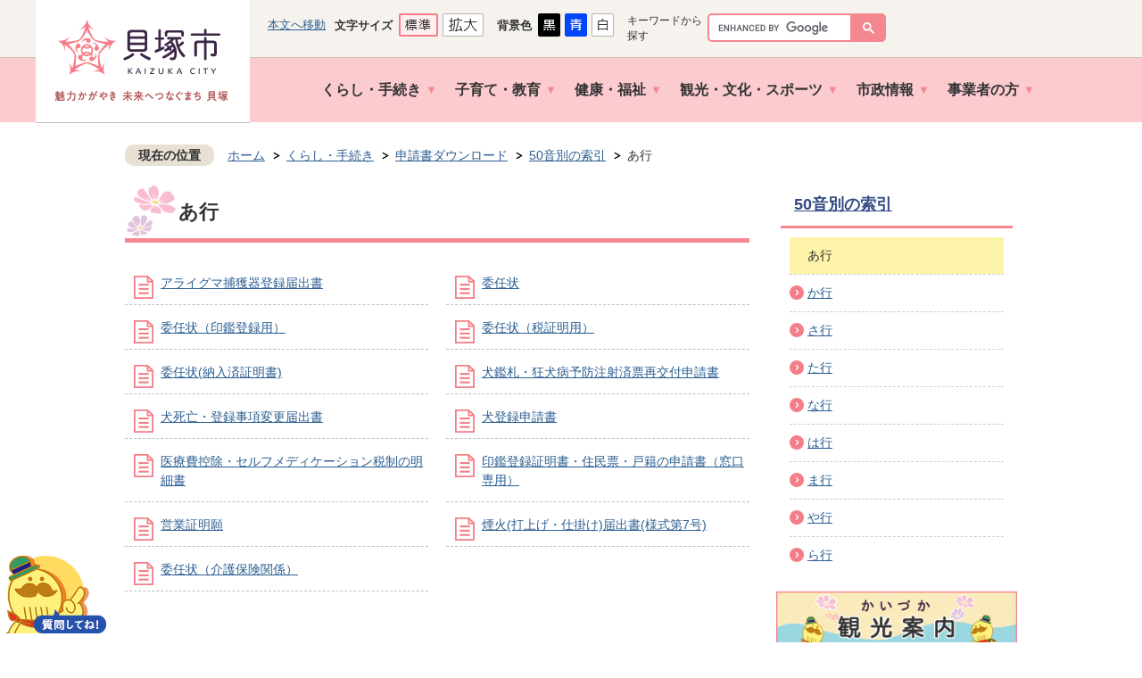

--- FILE ---
content_type: text/html
request_url: https://www.city.kaizuka.lg.jp/kurashi_navi/shinseisho/50on/a/index.html
body_size: 37756
content:
<!DOCTYPE HTML>
<html lang="ja">
<head>
  <meta charset="utf-8">
                                                                                              

        <meta name="keywords" content="">
<meta name="description" content="">    <meta property="og:title" content="あ行|貝塚市">
<meta property="og:type" content="article">
<meta property="og:url" content="https://www.city.kaizuka.lg.jp/kurashi_navi/shinseisho/50on/a/index.html">
  <meta property="og:image" content="//www.city.kaizuka.lg.jp/theme/base/img_common/ogp_noimage.png" />
    <meta name="viewport" content="width=720, user-scalable=yes">      <meta name="nsls:timestamp" content="Fri, 25 Jan 2019 05:25:14 GMT">            <title>あ行／貝塚市</title>    <link rel="canonical" href="https://www.city.kaizuka.lg.jp/kurashi_navi/shinseisho/50on/a/index.html">        
                          <link rel="icon" href="//www.city.kaizuka.lg.jp/favicon.ico">
        <link rel="apple-touch-icon" href="//www.city.kaizuka.lg.jp/smartphone.png">
                                                  <link href="//www.city.kaizuka.lg.jp/theme/base/css/sub.css" rel="stylesheet" type="text/css" class="sp-style">              

                                                          <script>(function(w,d,s,l,i){w[l]=w[l]||[];w[l].push({'gtm.start':
    new Date().getTime(),event:'gtm.js'});var f=d.getElementsByTagName(s)[0],
    j=d.createElement(s),dl=l!='dataLayer'?'&l='+l:'';j.async=true;j.src=
    'https://www.googletagmanager.com/gtm.js?id='+i+dl;f.parentNode.insertBefore(j,f);
    })(window,document,'script','dataLayer','GTM-NVGGQKNX');
  </script>


<script src="//www.city.kaizuka.lg.jp/theme/base/js/jquery.js"></script>
<script src="//www.city.kaizuka.lg.jp/theme/base/js/jquery_cookie.js"></script>
<script src="//www.city.kaizuka.lg.jp/theme/base/js/common_lib.js"></script>
<script src="//www.city.kaizuka.lg.jp/theme/base/js/jquery.easing.1.3.js"></script>
<script src="//www.city.kaizuka.lg.jp/theme/base/js/jquery.bxslider.js"></script>
<script src="//www.city.kaizuka.lg.jp/theme/base/js/jquery_dropmenu.js"></script>
<script src="//www.city.kaizuka.lg.jp/theme/base/js/common.js"></script>
<script src="//www.city.kaizuka.lg.jp/theme/base/js/mutual_switching/mutual_switching.js"></script>
<script src="//www.google.com/jsapi"></script>
                  <script src="//www.city.kaizuka.lg.jp/theme/base/js/sub.js"></script>
          

      
  <!--[if lt IE 9]>
  <script src="//www.city.kaizuka.lg.jp/theme/base/js/html5shiv-printshiv.min.js"></script>
  <script src="//www.city.kaizuka.lg.jp/theme/base/js/css3-mediaqueries.js"></script>
  <![endif]-->

  <script>
    var cms_api_token="eyJ0eXAiOiJKV1QiLCJhbGciOiJIUzI1NiJ9.eyJjdXN0b21lcl9jb2RlIjoiMTgxMTE2Iiwic2VydmljZV9uYW1lIjoiU01BUlQgQ01TIn0.xN82KosEBeeNpmqDiJC2ugMp6zGkB_r7PajFWZq7K1E";
    var cms_api_domain="lg-api.smart-lgov.jp";
    var cms_api_site="";
    var cms_app_version="1.0.0";
    var cms_app_id="kaizuka.gomi.app";
    var site_domain = "https://www.city.kaizuka.lg.jp";
    var theme_name = "base";
    var cms_recruit_no = "0";
    var cms_recruit_history_no = "0";
    var cms_recruit_search_item = '[]';
    var is_smartphone = false;  </script>

  
  


</head>
<body>
          
              
                
  
  
  <!-- Google Tag Manager (noscript) -->
<noscript><iframe src="https://www.googletagmanager.com/ns.html?id=GTM-NVGGQKNX"
  height="0" width="0" style="display:none;visibility:hidden"></iframe></noscript>
<!-- End Google Tag Manager (noscript) -->  <div id="wrapper">
    <div id="wrapper-in">
      <div id="wrapper-in2">
        <div id="header-print">
          <div id="smartphone" class="jqs-go-to-sp" style="display: none;">
            <a href="https://www.city.kaizuka.lg.jp/kurashi_navi/shinseisho/50on/a/index.html" class="jqs-go-to-sp">
              <img src="//www.city.kaizuka.lg.jp/theme/base/img_common/smartphone.png" alt="スマートフォン版を表示">
            </a>
          </div>
          <header id="header">
            <div class="header-subnav-area view-pc">
                              <div class="box clearfix">
	<nav class="unit">
		<ul class="list">
			<li><a href="#container">本文へ移動</a></li>
		</ul>
	</nav>
	<dl id="header-size">
		<dt class="title"><span>文字サイズ</span></dt>
		<dd class="item"><a href="#" class="scsize normal"><img src="//www.city.kaizuka.lg.jp/theme/base/img_common/headersize_normal_on.png" alt="標準"></a></dd>
		<dd class="item2"><a href="#" class="scsize up"><img src="//www.city.kaizuka.lg.jp/theme/base/img_common/headersize_big_off.png" alt="拡大"></a></dd>
	</dl>
	<dl id="header-color">
		<dt class="title"><span>背景色</span></dt>
		<dd class="item"><a href="#" class="sccolor" id="color_black"><img src="//www.city.kaizuka.lg.jp/theme/base/img_common/headercolor_black.png" alt="背景色を黒色にする"></a></dd>
		<dd class="item2"><a href="#" class="sccolor" id="color_blue"><img src="//www.city.kaizuka.lg.jp/theme/base/img_common/headercolor_blue.png" alt="背景色を青色にする"></a></dd>
		<dd class="item3"><a href="#" class="sccolor" id="color_normal"><img src="//www.city.kaizuka.lg.jp/theme/base/img_common/headercolor_white.png" alt="背景色を白色にする"></a></dd>
	</dl>
	<div class="unit2">
		<div class="item-lang">
			<div id="google_translate_element"></div>
		</div>
		<dl class="item-search">
			<dt class="title">キーワードから探す</dt>
			<dd class="search-area">
													




                          
                
                  
                  
                                      <div class="gcse-searchbox-only" data-resultsurl="//www.city.kaizuka.lg.jp/result.html" data-enableAutoComplete="true"></div>
  
        							</dd>
		</dl>
	</div>
</div>                            <p id="header-logo"><a href="https://www.city.kaizuka.lg.jp/index.html"><img src="//www.city.kaizuka.lg.jp/theme/base/img_common/pc_header_logo.png" alt="貝塚市"></a></p>
            </div>
            <nav id="header-nav" class="view-pc">
              <div class="in">
                                  
<script>
$(function() {
  $('.headerNaviDynBlock').each(function() {
    var block = $(this);
    var list = block.find('.headerNaviDynList');
    block.css('display', 'none');

    var url = block.attr('url');
    if (!url) {
      url = block.attr('data-url');
      if (!url) {
        return;
      }
    }

    $.getJSON(url, function(json) {
      var templateOrig = block.find('.headerNaviPageTemplate');
      if (templateOrig.length == 0) {
        return;
      }
      var template = templateOrig.clone().removeClass('headerNaviPageTemplate').addClass('pageEntity').css('display', '');
      block.find('.pageEntity').remove();
      var count = 0;
      for (var j=0; j<json.length; j++) {
        var item = json[j];
        if (item.is_category_index && item.child_pages_count == 0) {
          continue;
        }
        var entity = template.clone();
        entity.find('.pageLink').attr('href', item.url).text(item.page_name);
        entity.find('.pageDescription').text(item.description);
        list.append(entity);
        count++;
      }
      if (count > 0) {
        block.css('display', '');
      }
      templateOrig.remove();
    });
  });
});
</script>


<ul class="list">
  <li class="nav1">
    <a href="https://www.city.kaizuka.lg.jp/kurashi_navi/index.html">くらし・手続き</a>
        <div class="headerNaviDynBlock" data-url="//www.city.kaizuka.lg.jp/kurashi_navi/index.tree.json">
      <div class="dropmenu">
        <div class="dropmenu-in">
          <ul class="list2 headerNaviDynList">
            <li class="headerNaviPageTemplate"><a class="pageLink"></a></li>
          </ul>
          <ul class="list3">
            <li><a href="https://www.city.kaizuka.lg.jp/kurashi_navi/shinseisho/bunyabetsu/kurashi_shinsei/index.html">くらし・手続きに関する申請書</a></li>
            <li><a href="https://www.city.kaizuka.lg.jp/faq/shinsei_faq/index.html">くらし・手続きに関するよくある質問</a></li>
          </ul>
        </div>
      </div>
    </div>
      </li>
  <li class="nav2">
    <a href="https://www.city.kaizuka.lg.jp/kosodate_kyoiku/index.html">子育て・教育</a>
        <div class="headerNaviDynBlock" data-url="//www.city.kaizuka.lg.jp/kosodate_kyoiku/index.tree.json">
      <div class="dropmenu">
        <div class="dropmenu-in">
          <ul class="list2 headerNaviDynList">
            <li class="headerNaviPageTemplate"><a class="pageLink"></a></li>
          </ul>
          <ul class="list3">
            <li><a href="https://www.city.kaizuka.lg.jp/kurashi_navi/shinseisho/bunyabetsu/kosodate_shinsei/index.html">子育て・教育に関する申請書</a></li>
            <li><a href="https://www.city.kaizuka.lg.jp/faq/kosodate_faq/index.html">子育て・教育に関するよくある質問</a></li>
          </ul>
        </div>
      </div>
    </div>
      </li>
  <li class="nav3">
    <a href="https://www.city.kaizuka.lg.jp/kenko_fukushi/index.html">健康・福祉</a>
        <div class="headerNaviDynBlock" data-url="//www.city.kaizuka.lg.jp/kenko_fukushi/index.tree.json">
      <div class="dropmenu">
        <div class="dropmenu-in">
          <ul class="list2 headerNaviDynList">
            <li class="headerNaviPageTemplate"><a class="pageLink"></a></li>
          </ul>
          <ul class="list3">
            <li><a href="https://www.city.kaizuka.lg.jp/kurashi_navi/shinseisho/bunyabetsu/kenko_shinsei/index.html">健康・福祉に関する申請書</a></li>
            <li><a href="https://www.city.kaizuka.lg.jp/faq/fukushi_faq/index.html">健康・福祉に関するよくある質問</a></li>
          </ul>
        </div>
      </div>
    </div>
      </li>
  <li class="nav4">
    <a href="https://www.city.kaizuka.lg.jp/kanko_bunka_sports/index.html">観光・文化・スポーツ</a>
        <div class="headerNaviDynBlock" data-url="//www.city.kaizuka.lg.jp/kanko_bunka_sports/index.tree.json">
      <div class="dropmenu">
        <div class="dropmenu-in">
          <ul class="list2 headerNaviDynList">
            <li class="headerNaviPageTemplate"><a class="pageLink"></a></li>
          </ul>
          <ul class="list3">
            <li><a href="https://www.city.kaizuka.lg.jp/kurashi_navi/shinseisho/bunyabetsu/kanko_shinsei/index.html">観光・文化・スポーツに関する申請書</a></li>
            <li><a href="https://www.city.kaizuka.lg.jp/faq/kanko_faq/index.html">観光・文化・スポーツに関するよくある質問</a></li>
          </ul>
        </div>
      </div>
    </div>
      </li>
  <li class="nav5">
    <a href="https://www.city.kaizuka.lg.jp/shinohoshin/index.html">市政情報</a>
        <div class="headerNaviDynBlock" data-url="//www.city.kaizuka.lg.jp/shinohoshin/index.tree.json">
      <div class="dropmenu">
        <div class="dropmenu-in">
          <ul class="list2 headerNaviDynList">
            <li class="headerNaviPageTemplate"><a class="pageLink"></a></li>
          </ul>
          <ul class="list3">
            <li><a href="https://www.city.kaizuka.lg.jp/kurashi_navi/shinseisho/bunyabetsu/shisei_shinsei/index.html">市政情報に関する申請書</a></li>
            <li><a href="https://www.city.kaizuka.lg.jp/faq/shisei_faq/index.html">市政情報に関するよくある質問</a></li>
          </ul>
        </div>
      </div>
    </div>
      </li>
  <li class="nav6">
    <a href="https://www.city.kaizuka.lg.jp/kigyo_jigyosha/index.html">事業者の方</a>
        <div class="headerNaviDynBlock" data-url="//www.city.kaizuka.lg.jp/kigyo_jigyosha/index.tree.json">
      <div class="dropmenu">
        <div class="dropmenu-in">
          <ul class="list2 headerNaviDynList">
            <li class="headerNaviPageTemplate"><a class="pageLink"></a></li>
          </ul>
          <ul class="list3">
            <li><a href="https://www.city.kaizuka.lg.jp/kurashi_navi/shinseisho/bunyabetsu/jigyo_shinsei/index.html">事業者の方に関する申請書</a></li>
            <li><a href="https://www.city.kaizuka.lg.jp/faq/jigyo_faq/index.html">事業者の方に関するよくある質問</a></li>
          </ul>
        </div>
      </div>
    </div>
      </li>
</ul>                              </div>
            </nav>
          </header>
                      <header id="sp-header" class="view-sp">
  <div class="box clearfix">
    <p id="sp-header-logo">
      <a href="https://www.city.kaizuka.lg.jp/index.html"><img src="//www.city.kaizuka.lg.jp/theme/base/img_common/sp_header_logo.png" alt="貝塚市 KAIZUKA CITY 魅力かがやき 未来へつなぐまち 貝塚"></a>
    </p>
    <nav id="sp-header-nav" class="clearfix">
      <div class="menu-btn-area clearfix">
      <p class="menu-btn-search"><a href="#"><img src="//www.city.kaizuka.lg.jp/theme/base/img_common/menu_btn_search.png" alt="検索"></a></p>
      <p class="menu-btn-menu"><a href="#"><img src="//www.city.kaizuka.lg.jp/theme/base/img_common/menu_btn_menu.png" alt="メニュー"></a></p>
      </div>
    </nav>
  </div>

  <div class="modal-search-bg"></div>
  <div class="modal-search">
    <div class="in">
      <div class="arrow">
        <img src="//www.city.kaizuka.lg.jp/theme/base/img_common/modal_menu_bg_arrow.png" width="37" height="15" alt="">
      </div>
      <div class="search-area">
                          




                          
                
                  
                  
                                      <div class="gcse-searchbox-only" data-resultsurl="//www.city.kaizuka.lg.jp/result.html" data-enableAutoComplete="true"></div>
  
                      </div>
      
                  <p class="modal-menu-close">
        <span>閉じる</span>
      </p>
    </div>
  </div>

  <div class="modal-menu-bg"></div>
  <div class="modal-menu">
    <p class="modal-menu-close">
      <img src="//www.city.kaizuka.lg.jp/theme/base/img_common/menu_btn_close.png" alt="メニューを閉じる">
    </p>
    <div class="in">
      <div class="arrow">
        <img src="//www.city.kaizuka.lg.jp/theme/base/img_common/modal_menu_bg_arrow.png" width="37" height="15" alt="">
      </div>
              <ul class="list">
  <li class="nev0 view-sp"><a href="https://www.city.kaizuka.lg.jp/index.html">ホーム</a></li>
  <li class="nav1"><a href="https://www.city.kaizuka.lg.jp/kurashi_navi/index.html">くらし・手続き</a></li>
  <li class="nav2"><a href="https://www.city.kaizuka.lg.jp/kosodate_kyoiku/index.html">子育て・教育</a></li>
  <li class="nav3"><a href="https://www.city.kaizuka.lg.jp/kenko_fukushi/index.html">健康・福祉</a></li>
  <li class="nav4"><a href="https://www.city.kaizuka.lg.jp/kanko_bunka_sports/index.html">観光・文化・スポーツ</a></li>
  <li class="nav5"><a href="https://www.city.kaizuka.lg.jp/shinohoshin/index.html">市政情報</a></li>
  <li class="nav6"><a href="https://www.city.kaizuka.lg.jp/kigyo_jigyosha/index.html">事業者の方</a></li>
</ul>            <ul class="item-link">
        <li><a href="https://www.city.kaizuka.lg.jp/kakuka/index.html">各課の<br>ご案内</a></li>
        <li><a href="https://www.city.kaizuka.lg.jp/shinohoshin/kakuka_toiawasesaki/index.html">各課への<br>お問い合わせ</a></li>
        <li><a href="//www.city.kaizuka.lg.jp/calendar.html?area-display=0">イベント<br>カレンダー</a></li>
      </ul>
      <ul class="bnr">
        <li><a href="https://www.city.kaizuka.lg.jp/kanko/index.html"><img src="//www.city.kaizuka.lg.jp/theme/base/img_common/modal_menu_kankoannai.jpg" alt="かいづか観光案内 観光案内ページを見る"></a></li>
        <li><a href="https://www.city.kaizuka.lg.jp/kakuka/soumu/shomu/topics/access_map.html"><img src="//www.city.kaizuka.lg.jp/theme/base/img_common/modal_menu_shiyakushoaccess.jpg" alt="市役所へのアクセス"></a></li>
      </ul>
      <ul class="list2">
        <li class="item-lang"></li>
        <li class="jqs-go-to-pc item-switch">
          <a href="https://www.city.kaizuka.lg.jp/kurashi_navi/shinseisho/50on/a/index.html" class="jqs-go-to-pc">PC版を表示</a>
        </li>
      </ul>
      <ul class="item-sns">
        <li><a href="https://www.facebook.com/city.kaizuka/" target="_blank"><img src="//www.city.kaizuka.lg.jp/theme/base/img_top/facebook.png" alt="Facebook"></a></li>
        <li><a href="https://www.city.kaizuka.lg.jp/kakuka/sogoseisaku/miryoku/menu/sns/xtwietteritiran.html"><img src="//www.city.kaizuka.lg.jp/theme/base/img_top/twitter.png" alt="Twitter"></a></li>
        <li><a href="https://www.instagram.com/kaizuka_osaka/" target="_blank"><img src="//www.city.kaizuka.lg.jp/theme/base/img_top/instagram.png" alt="Instagram"></a></li>
        <li><a href="https://www.youtube.com/user/citykaizuka" target="_blank"><img src="//www.city.kaizuka.lg.jp/theme/base/img_top/youtube.png" alt="YouTube"></a></li>
      </ul>
    </div>
  </div>
</header>                  </div>

        <dl id="pankuzu" class="clearfix">
          <dt class="title">現在の位置</dt>
          <dd class="in">
            

<ul class="list">
              <li><a href="https://www.city.kaizuka.lg.jp/index.html">ホーム</a></li>
                  <li class="icon"><a href="https://www.city.kaizuka.lg.jp/kurashi_navi/index.html">くらし・手続き</a></li>
                  <li class="icon"><a href="https://www.city.kaizuka.lg.jp/kurashi_navi/shinseisho/index.html">申請書ダウンロード</a></li>
                  <li class="icon"><a href="https://www.city.kaizuka.lg.jp/kurashi_navi/shinseisho/50on/index.html">50音別の索引</a></li>
            <li class="icon"><span>あ行</span></li>
  </ul>
          </dd>
        </dl>

        <section id="container">
          <div id="container-in" class="clearfix">

            <article id="contents" role="main">

                                
      <h1 class="title"><span class="bg"><span class="bg2">あ行</span></span></h1>
                  
              <div id="social-update-area">
                                                                                                                                                        </div>

              <div id="contents-in">      
        

          

              

    
              








      





  
              











  
              
  
            







          

                                                                                                                                                                                                                                                                                                                                        

    
    
  

    
              
                  <ul class="level1col2 clearfix">
                                      <li class="page">
              <a href="https://www.city.kaizuka.lg.jp/kurashi_navi/shinseisho/50on/a/26186.html">アライグマ捕獲器登録届出書</a>
              

                        </li>
                                  <li class="page">
              <a href="https://www.city.kaizuka.lg.jp/kurashi_navi/shinseisho/50on/a/ininjo.html">委任状</a>
              

                        </li>
                                  <li class="page">
              <a href="https://www.city.kaizuka.lg.jp/kurashi_navi/shinseisho/50on/a/ininjo_inkan.html">委任状（印鑑登録用）</a>
              

                        </li>
                                  <li class="page">
              <a href="https://www.city.kaizuka.lg.jp/kurashi_navi/shinseisho/50on/a/ininjo_zei.html">委任状（税証明用）</a>
              

                        </li>
                                  <li class="page">
              <a href="https://www.city.kaizuka.lg.jp/kurashi_navi/shinseisho/50on/a/26193.html">委任状(納入済証明書)</a>
              

                        </li>
                                  <li class="page">
              <a href="https://www.city.kaizuka.lg.jp/kurashi_navi/shinseisho/50on/a/inu_kansatsu_saikoufu.html">犬鑑札・狂犬病予防注射済票再交付申請書</a>
              

                        </li>
                                  <li class="page">
              <a href="https://www.city.kaizuka.lg.jp/kurashi_navi/shinseisho/50on/a/inu_shibohenkou_todokede.html">犬死亡・登録事項変更届出書</a>
              

                        </li>
                                  <li class="page">
              <a href="https://www.city.kaizuka.lg.jp/kurashi_navi/shinseisho/50on/a/inu_tourokushinsei.html">犬登録申請書</a>
              

                        </li>
                                  <li class="page">
              <a href="https://www.city.kaizuka.lg.jp/kurashi_navi/shinseisho/50on/a/28998.html">医療費控除・セルフメディケーション税制の明細書</a>
              

                        </li>
                                  <li class="page">
              <a href="https://www.city.kaizuka.lg.jp/kurashi_navi/shinseisho/50on/a/26073.html">印鑑登録証明書・住民票・戸籍の申請書（窓口専用）</a>
              

                        </li>
                                  <li class="page">
              <a href="https://www.city.kaizuka.lg.jp/kurashi_navi/shinseisho/50on/a/eigyosyomeinegai.html">営業証明願</a>
              

                        </li>
                                  <li class="page">
              <a href="https://www.city.kaizuka.lg.jp/kurashi_navi/shinseisho/50on/a/enka.html">煙火(打上げ・仕掛け)届出書(様式第7号)</a>
              

                        </li>
                                  <li class="page">
              <a href="https://www.city.kaizuka.lg.jp/kurashi_navi/shinseisho/50on/a/26178.html">委任状（介護保険関係）</a>
              

                        </li>
                  
          </ul>
        

      
    
  

              
              <!-- cms_loop_block -->

        
        

          
              
                                                                  <!-- 「お問い合わせ先」 -->
                                                        
                    
                     <!-- pdfダウンロード -->

                  
  


                  
                
              <!-- //#contents-in  -->
              </div>
            <!-- //#contents  -->
            </article>

                                                                                                      
              
                <nav id="side-nav">
        <section class="side-nav-list">
            
    <script>
  function cmsDynDateFormat(date, format) {
    var jpWeek = ['日', '月', '火', '水', '木', '金', '土'];
    return format.replace('%Y', date.getFullYear()).replace('%m', ('0' + (date.getMonth() + 1)).slice(-2)).replace('%d', ('0' + date.getDate()).slice(-2)).replace('%a', jpWeek[date.getDay()])
        .replace('%H', ('0' + date.getHours()).slice(-2)).replace('%M', ('0' + date.getMinutes()).slice(-2)).replace('%S', ('0' + date.getSeconds()).slice(-2));
  }
  function cmsDynExecuteGetPageList() {
    var outerBlocks = $('.pageListDynBlock');
    outerBlocks.each(function() {
      var block = $(this);
      block.find('.pageListExists').css('display', 'none');
      block.find('.pageListNotExists').css('display', 'none');

      var url = block.attr('data-url');

      var cond = {};

      cond.limit = parseInt(block.attr('data-limit'));
      cond.showIndex = parseInt(block.attr('data-show-index'));
      cond.showMobile = parseInt(block.attr('data-show-mobile'));
      dateBegin = block.attr('data-date-begin');
      dateSpan = block.attr('data-date-span');

      cond.curPageNo = block.attr('data-current-page-no');
      cond.dirClass = block.attr('data-dir-class');
      cond.pageClass = block.attr('data-page-class');

      cond.timeBegin = 0;
      if (dateBegin) {
        cond.timeBegin = new Date(dateBegin);
      } else if (dateSpan) {
        cond.timeBegin = Date.now() - dateSpan * 86400000;
      }
      var recentSpan = block.attr('data-recent-span');
      cond.recentBegin = 0;
      if (recentSpan) {
        cond.recentBegin = Date.now() - recentSpan * 86400000;
      }
      cond.dateFormat = block.attr('data-date-format');
      if (!cond.dateFormat) {
        cond.dateFormat = '%Y/%m/%d %H:%M:%S';
      }
      cond.joinGrue = block.attr('data-join-grue');
      if (!cond.joinGrue) {
        cond.joinGrue = ' , ';
      }
      cond.eventDateFormat = block.attr('data-event-date-format');
      if (!cond.eventDateFormat) {
        cond.eventDateFormat = cond.dateFormat;
      }
      cond.eventType = block.attr('data-event-type');
      cond.eventField = block.attr('data-event-field');
      cond.eventArea = block.attr('data-event-area');
      eventDateSpan = block.attr('data-event-date-span');
      cond.eventTimeEnd = 0;
      if (eventDateSpan) {
        cond.eventTimeEnd = Date.now() + eventDateSpan * 86400000;
      }

      $.getJSON(url, function(json) {
        cmsDynApplyPageListJson(block, json, cond);
      }).fail(function(jqxhr, textStatus, error) {
        block.css('display', 'none');
      });
    });
  }
  function cmsDynApplyPageListJson(block, json, cond) {
    var now = Date.now();
    var list = block.find('.pageListBlock');
    var template = list.find('.pageEntity:first').clone();
    list.find('.pageEntity').remove();

    var count = 0;

    for (var i = 0; i < json.length; i++) {
      var item = json[i];
      var itemDate = new Date(item.publish_datetime);

      if (!cond.showIndex && item.is_category_index) {
        continue;
      }
      if (!cond.showMobile && item.is_keitai_page) {
        continue;
      }
      if (cond.timeBegin && itemDate.getTime() < cond.timeBegin) {
        continue;
      }

      var entity = template.clone();
      if ('event' in item && item['event']) {
        var pageEvent = item['event'];
        if (cond.eventType && cond.eventType != pageEvent.event_type_name) {
          continue;
        }
        if (cond.eventField && $.inArray(cond.eventField, pageEvent.event_fields) < 0) {
          continue;
        }
        if (cond.eventArea && $.inArray(cond.eventArea, pageEvent.event_area) < 0) {
          continue;
        }
        var eventDateString = '';
        if (cond.eventTimeEnd) {
          if (pageEvent.event_date_type_id == 0) {
            var startDatetime = pageEvent.event_start_datetime ? new Date(pageEvent.event_start_datetime) : false;
            var endDatetime = pageEvent.event_end_datetime ? new Date(pageEvent.event_end_datetime) : false;
            if (startDatetime && endDatetime) {
              if (startDatetime.getTime() > cond.eventTimeEnd || endDatetime.getTime() <= now) {
                continue;
              }
              eventDateString = cmsDynDateFormat(startDatetime, cond.eventDateFormat) + '～' + cmsDynDateFormat(endDatetime, cond.eventDateFormat);
            } else if (startDatetime) {
              if (startDatetime.getTime() > cond.eventTimeEnd) {
                continue;
              }
            } else {
              if (endDatetime.getTime() <= now) {
                continue;
              }
              eventDateString = '～' + cmsDynDateFormat(endDatetime, cond.eventDateFormat);
            }
          } else if (pageEvent.event_date_type_id == 1) {
            var filteredDates = $.grep(pageEvent.event_dates, function(value, index) {
              var eventTime1 = new Date(value[0]+'T00:00:00+09:00').getTime();
              var eventTime2 = new Date(value[1]+'T23:59:59+09:00').getTime();
              return (eventTime1 <= cond.eventTimeEnd && eventTime2 >= now);
            });
            if (filteredDates.length == 0) {
              continue;
            }
          }
        }
        if (pageEvent.event_place) {
          entity.find('.pageEventPlaceExists').css('display', '');
          entity.find('.pageEventPlace').text(pageEvent.event_place);
        } else {
          entity.find('.pageEventPlaceExists').css('display', 'none');
          entity.find('.pageEventPlace').text('');
        }
        if (pageEvent.event_date_supplement) {
          entity.find('.pageEventDateExists').css('display', '');
          entity.find('.pageEventDate').text(pageEvent.event_date_supplement);
        } else if (eventDateString.length > 0) {
          entity.find('.pageEventDateExists').css('display', '');
          entity.find('.pageEventDate').text(eventDateString);
        } else {
          entity.find('.pageEventDateExists').css('display', 'none');
          entity.find('.pageEventDate').text('');
        }

        if (pageEvent.event_type_name) {
          entity.find('.pageEventTypeExists').css('display', '');
          entity.find('.pageEventType').text(pageEvent.event_type_name);
        } else {
          entity.find('.pageEventTypeExists').css('display', 'none');
          entity.find('.pageEventType').text('');
        }
        if (pageEvent.event_fields && pageEvent.event_fields.length > 0) {
          entity.find('.pageEventFieldsExists').css('display', '');
          entity.find('.pageEventFields').text(pageEvent.event_fields.join(cond.joinGrue));
        } else {
          entity.find('.pageEventFieldsExists').css('display', 'none');
          entity.find('.pageEventFields').text('');
        }
        if (pageEvent.event_area && pageEvent.event_area.length > 0) {
          entity.find('.pageEventAreaExists').css('display', '');
          entity.find('.pageEventArea').text(pageEvent.event_area.join(cond.joinGrue));
        } else {
          entity.find('.pageEventAreaExists').css('display', 'none');
          entity.find('.pageEventArea').text('');
        }
        entity.find('.pageEventExists').css('display', '');
      } else {
        entity.find('.pageEventExists').css('display', 'none');
      }

      entity.find('.pageDate').each(function() {
        var dateString = cmsDynDateFormat(itemDate, cond.dateFormat);
        $(this).text(dateString);
      });
      var pageLink = entity.find('a.pageLink');
      if (cond.curPageNo == item.page_no) {
        pageLink.removeAttr('href').removeAttr('page_no').css('display', 'none');
        pageLink.parent().append('<span class="pageNoLink">' + item.page_name + '</span>');
      } else {
        pageLink.attr('page_no', item.page_no).attr('href', item.url).text(item.page_name);
        pageLink.find('.pageNoLink').remove();
      }

      entity.find('.pageDescription').text(item.description);

      if ('thumbnail_image' in item && item.thumbnail_image) {
        entity.find('img.pageThumbnail').attr('src', item.thumbnail_image).attr('alt', item.page_name).css('display', '');
      } else {
        entity.find('img.pageThumbnail').css('display', 'none');
      }

      if (cond.recentBegin && itemDate.getTime() >= cond.recentBegin) {
        entity.find('.pageRecent').css('display', '');
      } else {
        entity.find('.pageRecent').css('display', 'none');
      }

      var removeClasses = [];
      var appendClasses = [];
      if (item.is_category_index) {
        appendClasses = cond.dirClass ? cond.dirClass.split(' ') : [];
        removeClasses = cond.pageClass ? cond.pageClass.split(' ') : [];
      } else {
        removeClasses = cond.dirClass ? cond.dirClass.split(' ') : [];
        appendClasses = cond.pageClass ? cond.pageClass.split(' ') : [];
      }
      $.each(removeClasses, function(idx, val){
        entity.removeClass(val);
      });
      $.each(appendClasses, function(idx, val){
        entity.addClass(val);
      });

      entity.css('display', '');
      list.append(entity);
      count++;
      if (cond.limit && count >= cond.limit) {
        break;
      }
    }
    if (count) {
      block.css('display', '');
      block.find('.pageListExists').css('display', '');
      block.find('.pageListNotExists').css('display', 'none');
    } else {
      block.css('display', '');
      block.find('.pageListExists').css('display', 'none');
      block.find('.pageListNotExists').css('display', '');
    }
  };
</script>

<script>
$(function() {
  cmsDynExecuteGetPageList();
});
</script>


    
  <div class="pageListDynBlock" data-url="//www.city.kaizuka.lg.jp/kurashi_navi/shinseisho/50on/index.tree.json"
   data-show-shortcut="1" data-show-index="1"
   data-current-page-no="128">
    <dl class="pageListExists">
      <dt class="title">
        <span class="bg"><span class="bg2"><a href="//www.city.kaizuka.lg.jp/kurashi_navi/shinseisho/50on/index.html">50音別の索引</a></span></span>
      </dt>
      <dd class="in">
        <ul class="list clearfix pageListBlock">
          <li class="pageEntity" style="display:none;">
            <a class="pageLink"></a>
          </li>
        </ul>
      </dd>
    </dl>
  </div>
    </section>

    <div class="side-bnr1">
      <a href="https://www.city.kaizuka.lg.jp/kanko/index.html">
        <img src="//www.city.kaizuka.lg.jp/theme/base/img_common/side_bnr.png" alt="かいづか観光案内 観光案内ページを見る">
      </a>
    </div>
              <section class="section-left side-life">
	<h2 class="title">ライフイベントから探す</h2>
	<ul class="list">
		<li class="item1">
			<a href="https://www.city.kaizuka.lg.jp/mokuteki/ninsin_shussan/index.html">妊娠・出産</a>
		</li>
		<li class="item2">
			<a href="https://www.city.kaizuka.lg.jp/mokuteki/nyuen_nyugaku/index.html">入園・入学</a>
		</li>
		<li class="item3">
			<a href="https://www.city.kaizuka.lg.jp/mokuteki/tennyu_tenshutu/index.html">転入・転出</a>
		</li>
		<li class="item4">
			<a href="https://www.city.kaizuka.lg.jp/mokuteki/kekkon_rikon/index.html">結婚・離婚</a>
		</li>
		<li class="item5">
			<a href="https://www.city.kaizuka.lg.jp/mokuteki/sisetsu/index.html">施設利用</a>
		</li>
		<li class="item6">
			<a href="https://www.city.kaizuka.lg.jp/mokuteki/suido/index.html">水道</a>
		</li>
		<li class="item7">
			<a href="https://www.city.kaizuka.lg.jp/mokuteki/gomi/index.html">ごみ・衛生</a>
		</li>
		<li class="item8">
			<a href="https://www.city.kaizuka.lg.jp/mokuteki/sibo/index.html">おくやみ</a>
		</li>
	</ul>
	<ul class="list2">
		<li class="btn item1">
			<a href="https://www.city.kaizuka.lg.jp/23628.html">手続きナビゲーション</a>
		</li>
		<li class="btn item2">
			<a href="https://www.city.kaizuka.lg.jp/kosodate/index.html">子育てナビゲーション</a>
		</li>
		<li class="btn item3">
			<a href="https://www.city.kaizuka.lg.jp/kakuka/index.html">各課のご案内</a>
		</li>
	</ul>
</section>    
  
       
  
</nav>                  
          <!-- //#container-in  -->
          </div>
        <!-- //#container  -->
        </section>

                  <div id="footer-print">
	<footer id="footer">
		<div class="in">
			<div class="box">
				<p id="pagetop">
					<a href="#wrapper" class="scroll">
						<img src="//www.city.kaizuka.lg.jp/theme/base/img_common/footer_pagetop.png" alt="ページの先頭へもどる">
					</a>
					<button class="pagetop-close"><img src="//www.city.kaizuka.lg.jp/theme/base/img_common/footer_pagetop_close.png" alt="ページの先頭へもどるボタンを非表示"></button>
					<button class="pagetop-show"><img src="//www.city.kaizuka.lg.jp/theme/base/img_common/footer_pagetop_show.png" alt="ページの先頭へもどるボタンを表示"></button>
				</p>
				<div class="footer-in">
					<div class="footer-info">
						<p class="name">貝塚市役所</p>
						<address>
							<p class="sp-br">〒597-8585 </p>
							<p class="sp-br">大阪府貝塚市畠中1丁目17番1号</p>
							<p>電話：072-423-2151（代表）</p>
						</address>
					</div>
					<nav class="footer-nav">
						<ul class="list">
							<li><a href="https://www.city.kaizuka.lg.jp/sitemap.html">サイトマップ</a></li>
							<li><a href="https://www.city.kaizuka.lg.jp/site_info.html">サイトの使い方</a></li>
							<li><a href="https://www.city.kaizuka.lg.jp/privacy.html">個人情報の取り扱いについて</a></li>
							<li><a href="https://www.city.kaizuka.lg.jp/accessibility.html">アクセシビリティについて</a></li>
							<li><a href="https://www.city.kaizuka.lg.jp/copyright.html">著作権・リンク</a></li>
							<li><a href="https://www.city.kaizuka.lg.jp/shinohoshin/kakuka_toiawasesaki/index.html">お問い合わせ</a></li>
						</ul>
					</nav>
				</div>
			</div>
			<p class="copyright" lang="en">Copyrights&copy;Kaizuka City All Rights Reserved.</p>
		</div>
	</footer>
</div>        
      <!-- //#wrapper-in2  -->
      </div>
    <!-- //#wrapper-in  -->
    </div>
  <!-- //#wrapper  -->
  </div>

       

  
          
        
    
          
          

    
          

              <script id="chatbot-load" src="//chatbot.smart-lgov.jp/view/js/chatbot.js?1767193849" data-chatbot-endpoint="//chatbot.smart-lgov.jp/v1/" data-chatbot-id="kaizuka_chatbot" data-chatbot-token="eyJ0eXAiOiJKV1QiLCJhbGciOiJIUzI1NiJ9.eyJjdXN0b21lcl9jb2RlIjoiMTgxMTE2Iiwic2VydmljZV9uYW1lIjoiU01BUlQgQ0hBVEJPVCJ9.YezXkCjqD09dGIvuBSUFqjcatJpsvYjV6G9L_BFTpWE" data-chatbot-ui="1"></script>
                          <link rel="stylesheet" href="//www.city.kaizuka.lg.jp/theme/base/css/chatbot/chatbot_custom_type_1.css?1767193849">
          <script src="//www.city.kaizuka.lg.jp/theme/base/js/external.js"></script>
  <script src="//translate.google.com/translate_a/element.js?cb=googleTranslateElementInit"></script>
        </body>
</html>

--- FILE ---
content_type: text/css
request_url: https://www.city.kaizuka.lg.jp/theme/base/css/chatbot/chatbot_custom_type_1.css?1767193849
body_size: 2814
content:
.sv-chat-area {
  position: fixed;
  z-index: 500;
  left: 0;
  right: auto;
}

.sv-chat-area .sv-chat-close-image {
  left: 0;
  right: auto;
}

@media print, screen and (min-width: 769px) {
  .sv-chat-area .sv-chat-close-image img {
    width: 130px;
  }
}

.sv-chat-area .sv-chat-header .chat-name {
  background-color: #ffdc5f;
  color: #333;
}

.sv-chat-area .sv-chat-header .chat-name .toggle-button span {
  background-color: #9e6304;
}

.sv-chat-area .sv-chat-form input[type=text]:focus {
  background-color: white;
}

.sv-chat-area .sv-chat-container .chat-inner .chat-talk .reply-image {
  width: auto;
  flex-shrink: 0;
}

.sv-chat-area .sv-chat-container .chat-inner .chat-talk.inquiry-side .chat-text-balloon {
  background-color: #ffdc5f;
  color: #333;
}

.sv-chat-area .sv-chat-container .chat-inner .chat-talk.inquiry-side .chat-text-balloon::after {
  border-left-color: #ffdc5f;
}

.sv-chat-area .sv-chat-container .chat-inner .chat-talk .chat-text-balloon .reply-list li::before {
  border-left-color: #935E03;
}

.sv-chat-area .sv-chat-container .chat-inner .chat-talk.reply-side .chat-text-balloon .chat-vote button {
  margin-left: 5px;
}

.sv-chat-area .sv-chat-container .chat-inner .chat-talk.reply-side .chat-text-balloon .chat-vote button:first-child {
  margin-left: 0;
}

@media screen and (max-width: 768px) {
  .sv-chat-area {
    width: 100%;
    max-height: 100%;
  }
  .sv-chat-area * {
    box-sizing: border-box;
  }
  .sv-chat-area .sv-chat-header {
    max-height: 100%;
  }
  .sv-chat-area .sv-chat-header .chat-name {
    padding-top: 1em;
    padding-bottom: 1em;
    padding-left: 1em;
  }
  .sv-chat-area .sv-chat-header .chat-name .toggle-button {
    width: 50px;
    height: 50px;
  }
  .sv-chat-area .sv-chat-header .chat-name .toggle-button span {
    top: 20px !important;
  }
  .sv-chat-area .sv-chat-container {
    height: auto;
    min-height: 600px;
  }
  .sv-chat-area .sv-chat-container .chat-inner .chat-talk.reply-side .chat-text-balloon::after {
    left: -25px;
  }
  .sv-chat-area .sv-chat-container .chat-inner .chat-talk.reply-side .chat-text-balloon .chat-vote button {
    font-size: 90%;
    margin-top: 0.8em;
  }
  .sv-chat-area .sv-chat-container .chat-inner .chat-talk .chat-text-balloon {
    border-radius: 10px;
    padding: 0.8em;
    font-size: 120%;
    word-break: break-all;
  }
  .sv-chat-area .sv-chat-container .chat-inner .chat-talk .chat-text-balloon:after {
    border-width: 12px;
  }
  .sv-chat-area .sv-chat-container .chat-inner .chat-talk .chat-text-balloon .reply-list li::before {
    top: 0.5em;
    border-width: 8px;
  }
  .sv-chat-area .sv-chat-form {
    max-height: 100%;
  }
  .sv-chat-area .sv-chat-form input[type=text] {
    width: calc(100% - 160px);
    padding: 1em 18px;
    height: auto;
  }
  .sv-chat-area .sv-chat-form button[type=submit] {
    width: 150px;
    height: 100px;
    font-size: 111%;
  }
}


--- FILE ---
content_type: application/javascript
request_url: https://www.city.kaizuka.lg.jp/theme/base/js/external.js
body_size: 1904
content:
/**
 * Google Analytics Tracking Code
 */
  (function(i,s,o,g,r,a,m){i['GoogleAnalyticsObject']=r;i[r]=i[r]||function(){
  (i[r].q=i[r].q||[]).push(arguments)},i[r].l=1*new Date();a=s.createElement(o),
  m=s.getElementsByTagName(o)[0];a.async=1;a.src=g;m.parentNode.insertBefore(a,m)
  })(window,document,'script','//www.google-analytics.com/analytics.js','ga');

  ga('create', 'UA-17070979-1', 'auto');
  ga('send', 'pageview');


  /**
 * Google Analytics Tracking Code (GA4)
 */
var gTagId = 'G-GVL5MBTHDW';
var gste = document.createElement('script');
gste.type = 'text/javascript';
gste.async = true;
gste.src = 'https://www.googletagmanager.com/gtag/js?id=' + gTagId;
var s = document.getElementsByTagName('script')[0];
s.parentNode.insertBefore(gste, s);

window.dataLayer = window.dataLayer || [];
function gtag(){dataLayer.push(arguments);}
gtag('js', new Date());

gtag('config', gTagId);


/**
 * Google Custom Search || Search Box
 */
(function() {
  var cx = '018073432022870102807:tvgpupxq7x0';　//例)009850807004131367885:xxxxxxxxxxx
  var gcse = document.createElement('script');
  gcse.type = 'text/javascript';
  gcse.async = true;
  gcse.src = 'https://cse.google.com/cse.js?cx=' + cx;
  var s = document.getElementsByTagName('script')[0];
  s.parentNode.insertBefore(gcse, s);
})();


/**
 * Google Translate
 */
function googleTranslateElementInit() {
  new google.translate.TranslateElement({
    pageLanguage: 'ja',
    includedLanguages: 'en,zh-CN,zh-TW,ko,th,tl,vi,my,it,nl,es,de,pt,ru,fr',
    layout: google.translate.TranslateElement.InlineLayout.SIMPLE
  }, 'google_translate_element');
}

/**
 * Facebook SDK
 */
(function(d, s, id) {
  var js, fjs = d.getElementsByTagName(s)[0];
  if (d.getElementById(id)) return;
  js = d.createElement(s); js.id = id;
  js.src = 'https://connect.facebook.net/ja_JP/sdk.js#xfbml=1&version=v3.2';
  fjs.parentNode.insertBefore(js, fjs);
}(document, 'script', 'facebook-jssdk'));